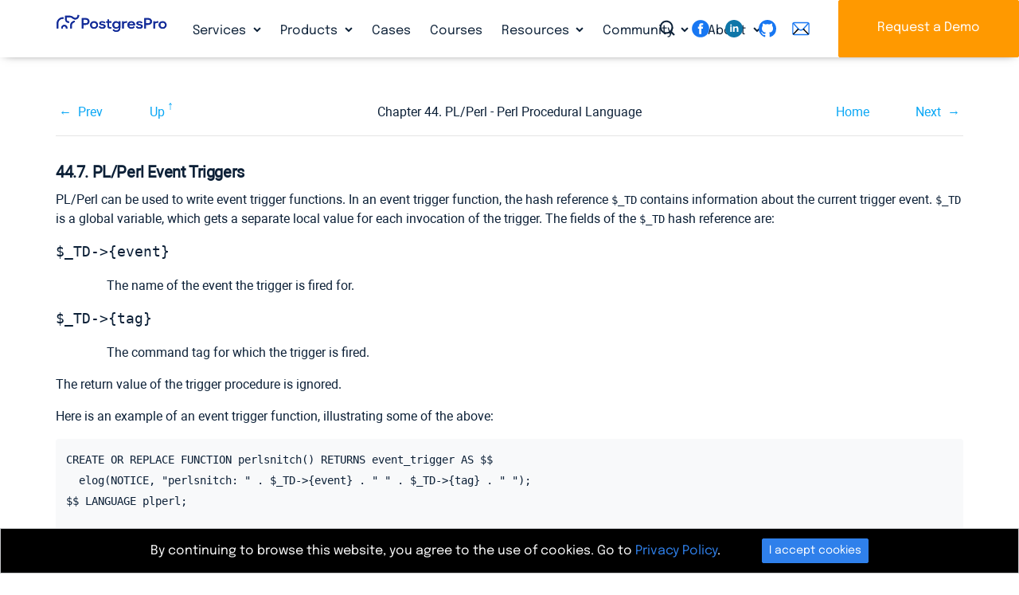

--- FILE ---
content_type: text/html; charset=utf-8
request_url: https://postgrespro.com/docs/enterprise/10/plperl-event-triggers
body_size: 14647
content:


<!DOCTYPE html>
	

<!--rr -->

<html lang="en">
<head>
    <title>Postgres Pro Enterprise : Documentation: 10: 44.7. PL/Perl Event Triggers : Postgres Professional</title>
	
    <meta charset="UTF-8">
    <meta http-equiv="X-UA-Compatible" content="IE=edge">
    <meta name="viewport" content="width=device-width, initial-scale=1">
    <meta name="msapplication-TileColor" content="#2d89ef">
    <meta name="msapplication-TileImage" content="/img/mstile-144x144.png">
    <meta name="theme-color" content="#ffffff">
	<meta name="p:domain_verify" content="26bcf8b79467031bea9a8631dd6f0b11"/>
	<meta name="google-site-verification" content="Vy_P_vr-Jp6rfy_wQpPSplaU1p3wfEPSwtHOQBFZU7Q" />
    <meta name="csrf-token" content="">

	<meta property="og:url"             content="https://postgrespro.com/docs/enterprise/10/plperl-event-triggers" >
	<meta property="fb:app_id"          content="546521955527856" >
	<meta property="og:type"            content="website" >
	<meta property="og:title"       content="Postgres Pro Enterprise : Documentation: 10: 44.7. PL/Perl Event Triggers" >
	<meta property="og:image"       content="https://postgrespro.com/img/logo2.png" >
	
	
	<link rel="alternate" type="application/rss+xml" title="RSS" href="https://postgrespro.com/rss">
<!-- link rel="apple-touch-icon" sizes="57x57" href="/img/apple-touch-icon-57x57.png">
    <link rel="apple-touch-icon" sizes="60x60" href="/img/apple-touch-icon-60x60.png">
    <link rel="apple-touch-icon" sizes="72x72" href="/img/apple-touch-icon-72x72.png">
    <link rel="apple-touch-icon" sizes="76x76" href="/img/apple-touch-icon-76x76.png">
    <link rel="apple-touch-icon" sizes="114x114" href="/img/apple-touch-icon-114x114.png">
    <link rel="apple-touch-icon" sizes="120x120" href="/img/apple-touch-icon-120x120.png">
    <link rel="apple-touch-icon" sizes="144x144" href="/img/apple-touch-icon-144x144.png">
    <link rel="apple-touch-icon" sizes="152x152" href="/img/apple-touch-icon-152x152.png">
    <link rel="apple-touch-icon" sizes="180x180" href="/img/apple-touch-icon-180x180.png">
    <link rel="icon" type="image/png" href="/img/favicon-32x32.png" sizes="32x32">
    <link rel="icon" type="image/png" href="/img/android-chrome-192x192.png" sizes="192x192">
    <link rel="icon" type="image/png" href="/img/favicon-96x96.png" sizes="96x96">
    <link rel="icon" type="image/png" href="/img/favicon-16x16.png" sizes="16x16">
    <link rel="manifest"  href="/img/manifest.json">
    <link rel="mask-icon" href="/img/safari-pinned-tab.svg" color="#5bbad5" -->
    <link rel="shortcut icon" href="/img/favicon.ico">


	<link rel="stylesheet" href="/j/css/all.css?en">
	<script src="/j/js/all.js?en"></script>

	





	

<link rel="canonical"  href="https://postgrespro.com/docs/enterprise/current/plperl-event-triggers" >

<link rel="stylesheet" href="/j/css/docs.css">
<style>

.doc-list h3 {
	margin-bottom: 25px;
}

.doc-nav-versions li > a.disabled { 
	pointer-events: none;
	color: #525f62;
	text-decoration: none;
}
.doc-list { list-style: none; color: #343a3d; }
.doc-list ul { margin: 2px 0 2px -26px }
.doc-list li { display: inline; padding-right: 4px; }
.doc-list li.separator { padding-right: 10px; }
.doc-list a.disabled {
	color: #343a3d;
	pointer-events: none;
}
.doc-list a::before {
	position:relative; 
	left: -2px; 
	top: 2px; 
} 

.menu-docs a.disabled {
	pointer-events: none;
}

#dropdown-versions {
	background: var(--clr-secondary-blue);
	padding-left: 1em;
	padding-right: 1em;
}
#dropdown-versions a.disabled {
	color: gray;
}

nav.menu-docs .btn-group {
	vertical-align: inherit;
	
}
</style>

	
	<script type="text/javascript">
		var LANG = 'en';
	</script>
	

</head>
<body>


	
	
		<div id="fb-root"></div>
		<script>(function(d, s, id) {
		  var js, fjs = d.getElementsByTagName(s)[0];
		  if (d.getElementById(id)) return;
		  js = d.createElement(s); js.id = id;
		  js.src = "//connect.facebook.net/en_US/sdk.js#xfbml=1&version=v2.7";
		  fjs.parentNode.insertBefore(js, fjs);
		}(document, 'script', 'facebook-jssdk'));</script>
		
		<script>(function(d, s, id) {
		  var js, fjs = d.getElementsByTagName(s)[0];
		  if (d.getElementById(id)) return;
		  js = d.createElement(s); js.id = id;
		  js.src = "//connect.facebook.net/en_US/sdk.js#xfbml=1&version=v2.5&appId=860619283960577";
		  fjs.parentNode.insertBefore(js, fjs);
		}(document, 'script', 'facebook-jssdk'));
		</script>
		<script src="https://apis.google.com/js/platform.js" async defer>
		  {lang: 'en'}
		</script>
		

	
	

	
	
<header>
	
	
	

	<div class="nav-column-wrapper collapse navbar-collapse" id="navbar-menu-md" >
	<nav class="nav nav-column " >
		
		<div class="menu-block">
				<h5>Services</h5>				
				<ul>
				
					<li><a href="/services/support" class="nav-link 
						">24×7×365 Technical Support</a>
				
					<li><a href="/services/migration" class="nav-link 
						">Migration to PostgreSQL</a>
				
					<li><a href="/services/HA_deployments" class="nav-link 
						">High Availability Deployment</a>
				
					<li><a href="/services/audit" class="nav-link 
						">Database Audit</a>
				
					<li><a href="/services/remote_dba" class="nav-link 
						">Remote DBA for PostgreSQL</a>
				
				</ul>
		</div>
		
		<div class="menu-block">
				<h5>Products</h5>				
				<ul>
				
					<li><a href="/products/postgrespro/enterprise" class="nav-link 
						">Postgres Pro Enterprise</a>
				
					<li><a href="/products/postgrespro/standard" class="nav-link 
						">Postgres Pro Standard</a>
				
					<li><a href="/products/postgrespro/clouds" class="nav-link 
						">Cloud Solutions</a>
				
					<li><a href="/products/extensions" class="nav-link 
						">Postgres Extensions</a>
				
				</ul>
		</div>
		
		<div class="menu-block">
				<h5>Cases</h5>				
				<ul>
				
				</ul>
		</div>
		
		<div class="menu-block">
				<h5>Courses</h5>				
				<ul>
				
				</ul>
		</div>
		
		<div class="menu-block">
				<h5>Resources</h5>				
				<ul>
				
					<li><a href="/blog" class="nav-link 
						">Blog</a>
				
					<li><a href="/docs" class="nav-link 
						">Documentation</a>
				
					<li><a href="/webinars" class="nav-link 
						">Webinars</a>
				
					<li><a href="/videos" class="nav-link 
						">Videos</a>
				
					<li><a href="/presentations" class="nav-link 
						">Presentations</a>
				
				</ul>
		</div>
		
		<div class="menu-block">
				<h5>Community</h5>				
				<ul>
				
					<li><a href="/events" class="nav-link 
						">Events</a>
				
					<li><a href="/community/books" class="nav-link 
						">Books</a>
				
					<li><a href="/community/demodb" class="nav-link 
						">Demo Database</a>
				
					<li><a href="/list" class="nav-link 
						">Mailing List Archives</a>
				
				</ul>
		</div>
		
		<div class="menu-block">
				<h5>About</h5>				
				<ul>
				
					<li><a href="/about/team" class="nav-link 
						">Leadership team</a>
				
					<li><a href="/about/partners" class="nav-link 
						">Partners</a>
				
					<li><a href="/about/customers" class="nav-link 
						">Customers</a>
				
					<li><a href="/about/news" class="nav-link 
						">In the News</a>
				
					<li><a href="/about/pressreleases" class="nav-link 
						">Press Releases</a>
				
					<li><a href="/about/press" class="nav-link 
						">Press Info</a>
				
				</ul>
		</div>
		
	</nav>
	<div class="nav-column-footer">
		<hr>
		<a class="icon-search" id="search-toggler"  data-toggle="modal" data-target="#searching"></a>
		<div class="text-right float-right">
		 
	<div class="sociallinks" >
		<a href="https://www.facebook.com/PostgresProEurope" target="_blank"> 
			<svg class="sociallinks-item" version="1.1" xmlns="http://www.w3.org/2000/svg" xmlns:xlink="http://www.w3.org/1999/xlink" x="0px" y="0px" viewBox="0 0 48 48" enable-background="new 0 0 48 48" xml:space="preserve"><desc>Facebook</desc><path style="fill:#000;" d="M47.761,24c0,13.121-10.638,23.76-23.758,23.76C10.877,47.76,0.239,37.121,0.239,24c0-13.124,10.638-23.76,23.764-23.76C37.123,0.24,47.761,10.876,47.761,24 M20.033,38.85H26.2V24.01h4.163l0.539-5.242H26.2v-3.083c0-1.156,0.769-1.427,1.308-1.427h3.318V9.168L26.258,9.15c-5.072,0-6.225,3.796-6.225,6.224v3.394H17.1v5.242h2.933V38.85z"></path></svg></a>
		<!-- a href="https://twitter.com/PostgresPro" target="_blank"> 
			<svg class="sociallinks-item" version="1.1" xmlns="http://www.w3.org/2000/svg" xmlns:xlink="http://www.w3.org/1999/xlink" x="0px" y="0px" viewBox="0 0 48 48" enable-background="new 0 0 48 48" xml:space="preserve"><desc>Twitter</desc><path style="fill:#ffffff;" d="M47.762,24c0,13.121-10.639,23.76-23.761,23.76S0.24,37.121,0.24,24c0-13.124,10.639-23.76,23.761-23.76 S47.762,10.876,47.762,24 M38.031,12.375c-1.177,0.7-2.481,1.208-3.87,1.481c-1.11-1.186-2.694-1.926-4.455-1.926 c-3.364,0-6.093,2.729-6.093,6.095c0,0.478,0.054,0.941,0.156,1.388c-5.063-0.255-9.554-2.68-12.559-6.367 c-0.524,0.898-0.825,1.947-0.825,3.064c0,2.113,1.076,3.978,2.711,5.07c-0.998-0.031-1.939-0.306-2.761-0.762v0.077 c0,2.951,2.1,5.414,4.889,5.975c-0.512,0.14-1.05,0.215-1.606,0.215c-0.393,0-0.775-0.039-1.146-0.109 c0.777,2.42,3.026,4.182,5.692,4.232c-2.086,1.634-4.712,2.607-7.567,2.607c-0.492,0-0.977-0.027-1.453-0.084 c2.696,1.729,5.899,2.736,9.34,2.736c11.209,0,17.337-9.283,17.337-17.337c0-0.263-0.004-0.527-0.017-0.789 c1.19-0.858,2.224-1.932,3.039-3.152c-1.091,0.485-2.266,0.811-3.498,0.958C36.609,14.994,37.576,13.8,38.031,12.375"></path></svg></a --> 
		<a href="https://www.linkedin.com/company/postgres-professional/" target="_blank"> 
			<img class="sociallinks-item" version="1.1" src="/img/logo/sociallinks/linkedin.svg" /></a>
		<a href="https://github.com/postgrespro" target="_blank"> 
			<svg class="sociallinks-item octicon octicon-mark-github" aria-hidden="true" viewBox="0 0 16 16" version="1.1" width="32" data-view-component="true">
			    <path fill-rule="evenodd" d="M8 0C3.58 0 0 3.58 0 8c0 3.54 2.29 6.53 5.47 7.59.4.07.55-.17.55-.38 0-.19-.01-.82-.01-1.49-2.01.37-2.53-.49-2.69-.94-.09-.23-.48-.94-.82-1.13-.28-.15-.68-.52-.01-.53.63-.01 1.08.58 1.23.82.72 1.21 1.87.87 2.33.66.07-.52.28-.87.51-1.07-1.78-.2-3.64-.89-3.64-3.95 0-.87.31-1.59.82-2.15-.08-.2-.36-1.02.08-2.12 0 0 .67-.21 2.2.82.64-.18 1.32-.27 2-.27.68 0 1.36.09 2 .27 1.53-1.04 2.2-.82 2.2-.82.44 1.1.16 1.92.08 2.12.51.56.82 1.27.82 2.15 0 3.07-1.87 3.75-3.65 3.95.29.25.54.73.54 1.48 0 1.07-.01 1.93-.01 2.2 0 .21.15.46.55.38A8.013 8.013 0 0016 8c0-4.42-3.58-8-8-8z"></path>
			</svg>
		</a>
		<a href="mailto:info@postgrespro.com"> 
			<svg class="sociallinks-item"  xmlns="http://www.w3.org/2000/svg" xmlns:xlink="http://www.w3.org/1999/xlink" version="1.1" width="256" viewBox="0 0 256 256" xml:space="preserve">
			<g transform="translate(128 128) scale(0.72 0.72)" style="">
				<g style="stroke: none; stroke-width: 0; stroke-dasharray: none; stroke-linecap: butt; stroke-linejoin: miter; stroke-miterlimit: 10; fill: none; fill-rule: nonzero; opacity: 1;" transform="translate(-175.05 -175.05000000000004) scale(3.89 3.89)">
				<path d="M 80.89 78.772 H 9.11 c -5.023 0 -9.11 -4.087 -9.11 -9.11 V 20.338 c 0 -5.023 4.087 -9.11 9.11 -9.11 h 71.78 c 5.023 0 9.11 4.087 9.11 9.11 v 49.324 C 90 74.686 85.913 78.772 80.89 78.772 z M 9.11 17.228 c -1.715 0 -3.11 1.396 -3.11 3.11 v 49.324 c 0 1.715 1.395 3.11 3.11 3.11 h 71.78 c 1.715 0 3.11 -1.396 3.11 -3.11 V 20.338 c 0 -1.715 -1.396 -3.11 -3.11 -3.11 H 9.11 z" style="stroke: none; stroke-width: 1; stroke-dasharray: none; stroke-linecap: butt; stroke-linejoin: miter; stroke-miterlimit: 10; fill: rgb(0,0,0); fill-rule: nonzero; opacity: 1;" transform=" matrix(1 0 0 1 0 0) " stroke-linecap="round"/>
				<path d="M 45 55.427 c -5.408 0 -10.599 -2.292 -14.242 -6.288 L 2.493 18.125 l 4.435 -4.042 l 28.265 31.013 c 2.545 2.792 6.028 4.331 9.807 4.331 c 3.779 0 7.262 -1.538 9.808 -4.331 l 28.266 -31.013 l 4.434 4.042 L 59.241 49.138 C 55.599 53.135 50.408 55.427 45 55.427 z" style="stroke: none; stroke-width: 1; stroke-dasharray: none; stroke-linecap: butt; stroke-linejoin: miter; stroke-miterlimit: 10; fill: rgb(0,0,0); fill-rule: nonzero; opacity: 1;" transform=" matrix(1 0 0 1 0 0) " stroke-linecap="round"/>
				<rect x="-0.96" y="57.16" rx="0" ry="0" width="38.98" height="6" style="stroke: none; stroke-width: 1; stroke-dasharray: none; stroke-linecap: butt; stroke-linejoin: miter; stroke-miterlimit: 10; fill: rgb(0,0,0); fill-rule: nonzero; opacity: 1;" transform=" matrix(0.7053 -0.7089 0.7089 0.7053 -37.1881 30.8639) "/>
				<rect x="68.47" y="40.67" rx="0" ry="0" width="6" height="38.98" style="stroke: none; stroke-width: 1; stroke-dasharray: none; stroke-linecap: butt; stroke-linejoin: miter; stroke-miterlimit: 10; fill: rgb(0,0,0); fill-rule: nonzero; opacity: 1;" transform=" matrix(0.709 -0.7053 0.7053 0.709 -21.628 67.9146) "/>
			</g>
			</g>
			</svg>
		</a>
	</div>

	</div>
	</div>
	</div>
	

	

	<div style="width: 100%" class="navbar-background">
	<div class="container-fluid">
		<div class="navbar navbar-expand-lg container py-0">
			<a class="navbar-brand" href="/">
				<img src="/img/PostgresPro_logo.svg" alt="Postgres Pro" title="Postgres Pro" width=140 class="img_logo">
			</a>
	
			<nav class="collapse navbar-collapse navbarNavDropdown" id="navbarNavDropdown" >			
				<ul class="nav navbar-nav">
					
						<li class="nav-item dropdown ">
							<a class="nav-link icon-down-open " 
								href="/services" id="" data-toggle="" aria-haspopup="false" aria-expanded="true" >Services
							</a>				
							
								<div class="dropdown-menu" aria-labelledby="navbarDropdownMenuLink">
								
									<a href="/services/support" class="dropdown-item
										">24×7×365 Technical Support</a>
								
									<a href="/services/migration" class="dropdown-item
										">Migration to PostgreSQL</a>
								
									<a href="/services/HA_deployments" class="dropdown-item
										">High Availability Deployment</a>
								
									<a href="/services/audit" class="dropdown-item
										">Database Audit</a>
								
									<a href="/services/remote_dba" class="dropdown-item
										">Remote DBA for PostgreSQL</a>
								
								</div>
							
						</li>
					
						<li class="nav-item dropdown ">
							<a class="nav-link icon-down-open " 
								href="/products" id="" data-toggle="" aria-haspopup="false" aria-expanded="true" >Products
							</a>				
							
								<div class="dropdown-menu" aria-labelledby="navbarDropdownMenuLink">
								
									<a href="/products/postgrespro/enterprise" class="dropdown-item
										">Postgres Pro Enterprise</a>
								
									<a href="/products/postgrespro/standard" class="dropdown-item
										">Postgres Pro Standard</a>
								
									<a href="/products/postgrespro/clouds" class="dropdown-item
										">Cloud Solutions</a>
								
									<a href="/products/extensions" class="dropdown-item
										">Postgres Extensions</a>
								
								</div>
							
						</li>
					
						<li class="nav-item  ">
							<a class="nav-link  " 
								href="/cases" id="" data-toggle="" aria-haspopup="false" aria-expanded="true" >Cases
							</a>				
							
						</li>
					
						<li class="nav-item  ">
							<a class="nav-link  " 
								href="/community/courses" id="" data-toggle="" aria-haspopup="false" aria-expanded="true" >Courses
							</a>				
							
						</li>
					
						<li class="nav-item dropdown ">
							<a class="nav-link icon-down-open " 
								href="/resources" id="" data-toggle="" aria-haspopup="false" aria-expanded="true" >Resources
							</a>				
							
								<div class="dropdown-menu" aria-labelledby="navbarDropdownMenuLink">
								
									<a href="/blog" class="dropdown-item
										">Blog</a>
								
									<a href="/docs" class="dropdown-item
										">Documentation</a>
								
									<a href="/webinars" class="dropdown-item
										">Webinars</a>
								
									<a href="/videos" class="dropdown-item
										">Videos</a>
								
									<a href="/presentations" class="dropdown-item
										">Presentations</a>
								
								</div>
							
						</li>
					
						<li class="nav-item dropdown ">
							<a class="nav-link icon-down-open " 
								href="/community" id="" data-toggle="" aria-haspopup="false" aria-expanded="true" >Community
							</a>				
							
								<div class="dropdown-menu" aria-labelledby="navbarDropdownMenuLink">
								
									<a href="/events" class="dropdown-item
										">Events</a>
								
									<a href="/community/books" class="dropdown-item
										">Books</a>
								
									<a href="/community/demodb" class="dropdown-item
										">Demo Database</a>
								
									<a href="/list" class="dropdown-item
										">Mailing List Archives</a>
								
								</div>
							
						</li>
					
						<li class="nav-item dropdown ">
							<a class="nav-link icon-down-open " 
								href="/about" id="" data-toggle="" aria-haspopup="false" aria-expanded="true" >About
							</a>				
							
								<div class="dropdown-menu" aria-labelledby="navbarDropdownMenuLink">
								
									<a href="/about/team" class="dropdown-item
										">Leadership team</a>
								
									<a href="/about/partners" class="dropdown-item
										">Partners</a>
								
									<a href="/about/customers" class="dropdown-item
										">Customers</a>
								
									<a href="/about/news" class="dropdown-item
										">In the News</a>
								
									<a href="/about/pressreleases" class="dropdown-item
										">Press Releases</a>
								
									<a href="/about/press" class="dropdown-item
										">Press Info</a>
								
								</div>
							
						</li>
					
				</ul>
			</nav>
		</div>
	</div>
	</div>

	

	


	<div style="position: fixed;top: 0;right: 0;z-index: 11; height: 72px;">
		<div class=" d-none d-lg-inline">
			<a class="icon-search d-none d-lg-inline" id="search-toggler"  data-toggle="modal" data-target="#searching" ></a>
			<div class="d-none d-xl-inline">
			 
	<div class="sociallinks" >
		<a href="https://www.facebook.com/PostgresProEurope" target="_blank"> 
			<svg class="sociallinks-item" version="1.1" xmlns="http://www.w3.org/2000/svg" xmlns:xlink="http://www.w3.org/1999/xlink" x="0px" y="0px" viewBox="0 0 48 48" enable-background="new 0 0 48 48" xml:space="preserve"><desc>Facebook</desc><path style="fill:#000;" d="M47.761,24c0,13.121-10.638,23.76-23.758,23.76C10.877,47.76,0.239,37.121,0.239,24c0-13.124,10.638-23.76,23.764-23.76C37.123,0.24,47.761,10.876,47.761,24 M20.033,38.85H26.2V24.01h4.163l0.539-5.242H26.2v-3.083c0-1.156,0.769-1.427,1.308-1.427h3.318V9.168L26.258,9.15c-5.072,0-6.225,3.796-6.225,6.224v3.394H17.1v5.242h2.933V38.85z"></path></svg></a>
		<!-- a href="https://twitter.com/PostgresPro" target="_blank"> 
			<svg class="sociallinks-item" version="1.1" xmlns="http://www.w3.org/2000/svg" xmlns:xlink="http://www.w3.org/1999/xlink" x="0px" y="0px" viewBox="0 0 48 48" enable-background="new 0 0 48 48" xml:space="preserve"><desc>Twitter</desc><path style="fill:#ffffff;" d="M47.762,24c0,13.121-10.639,23.76-23.761,23.76S0.24,37.121,0.24,24c0-13.124,10.639-23.76,23.761-23.76 S47.762,10.876,47.762,24 M38.031,12.375c-1.177,0.7-2.481,1.208-3.87,1.481c-1.11-1.186-2.694-1.926-4.455-1.926 c-3.364,0-6.093,2.729-6.093,6.095c0,0.478,0.054,0.941,0.156,1.388c-5.063-0.255-9.554-2.68-12.559-6.367 c-0.524,0.898-0.825,1.947-0.825,3.064c0,2.113,1.076,3.978,2.711,5.07c-0.998-0.031-1.939-0.306-2.761-0.762v0.077 c0,2.951,2.1,5.414,4.889,5.975c-0.512,0.14-1.05,0.215-1.606,0.215c-0.393,0-0.775-0.039-1.146-0.109 c0.777,2.42,3.026,4.182,5.692,4.232c-2.086,1.634-4.712,2.607-7.567,2.607c-0.492,0-0.977-0.027-1.453-0.084 c2.696,1.729,5.899,2.736,9.34,2.736c11.209,0,17.337-9.283,17.337-17.337c0-0.263-0.004-0.527-0.017-0.789 c1.19-0.858,2.224-1.932,3.039-3.152c-1.091,0.485-2.266,0.811-3.498,0.958C36.609,14.994,37.576,13.8,38.031,12.375"></path></svg></a --> 
		<a href="https://www.linkedin.com/company/postgres-professional/" target="_blank"> 
			<img class="sociallinks-item" version="1.1" src="/img/logo/sociallinks/linkedin.svg" /></a>
		<a href="https://github.com/postgrespro" target="_blank"> 
			<svg class="sociallinks-item octicon octicon-mark-github" aria-hidden="true" viewBox="0 0 16 16" version="1.1" width="32" data-view-component="true">
			    <path fill-rule="evenodd" d="M8 0C3.58 0 0 3.58 0 8c0 3.54 2.29 6.53 5.47 7.59.4.07.55-.17.55-.38 0-.19-.01-.82-.01-1.49-2.01.37-2.53-.49-2.69-.94-.09-.23-.48-.94-.82-1.13-.28-.15-.68-.52-.01-.53.63-.01 1.08.58 1.23.82.72 1.21 1.87.87 2.33.66.07-.52.28-.87.51-1.07-1.78-.2-3.64-.89-3.64-3.95 0-.87.31-1.59.82-2.15-.08-.2-.36-1.02.08-2.12 0 0 .67-.21 2.2.82.64-.18 1.32-.27 2-.27.68 0 1.36.09 2 .27 1.53-1.04 2.2-.82 2.2-.82.44 1.1.16 1.92.08 2.12.51.56.82 1.27.82 2.15 0 3.07-1.87 3.75-3.65 3.95.29.25.54.73.54 1.48 0 1.07-.01 1.93-.01 2.2 0 .21.15.46.55.38A8.013 8.013 0 0016 8c0-4.42-3.58-8-8-8z"></path>
			</svg>
		</a>
		<a href="mailto:info@postgrespro.com"> 
			<svg class="sociallinks-item"  xmlns="http://www.w3.org/2000/svg" xmlns:xlink="http://www.w3.org/1999/xlink" version="1.1" width="256" viewBox="0 0 256 256" xml:space="preserve">
			<g transform="translate(128 128) scale(0.72 0.72)" style="">
				<g style="stroke: none; stroke-width: 0; stroke-dasharray: none; stroke-linecap: butt; stroke-linejoin: miter; stroke-miterlimit: 10; fill: none; fill-rule: nonzero; opacity: 1;" transform="translate(-175.05 -175.05000000000004) scale(3.89 3.89)">
				<path d="M 80.89 78.772 H 9.11 c -5.023 0 -9.11 -4.087 -9.11 -9.11 V 20.338 c 0 -5.023 4.087 -9.11 9.11 -9.11 h 71.78 c 5.023 0 9.11 4.087 9.11 9.11 v 49.324 C 90 74.686 85.913 78.772 80.89 78.772 z M 9.11 17.228 c -1.715 0 -3.11 1.396 -3.11 3.11 v 49.324 c 0 1.715 1.395 3.11 3.11 3.11 h 71.78 c 1.715 0 3.11 -1.396 3.11 -3.11 V 20.338 c 0 -1.715 -1.396 -3.11 -3.11 -3.11 H 9.11 z" style="stroke: none; stroke-width: 1; stroke-dasharray: none; stroke-linecap: butt; stroke-linejoin: miter; stroke-miterlimit: 10; fill: rgb(0,0,0); fill-rule: nonzero; opacity: 1;" transform=" matrix(1 0 0 1 0 0) " stroke-linecap="round"/>
				<path d="M 45 55.427 c -5.408 0 -10.599 -2.292 -14.242 -6.288 L 2.493 18.125 l 4.435 -4.042 l 28.265 31.013 c 2.545 2.792 6.028 4.331 9.807 4.331 c 3.779 0 7.262 -1.538 9.808 -4.331 l 28.266 -31.013 l 4.434 4.042 L 59.241 49.138 C 55.599 53.135 50.408 55.427 45 55.427 z" style="stroke: none; stroke-width: 1; stroke-dasharray: none; stroke-linecap: butt; stroke-linejoin: miter; stroke-miterlimit: 10; fill: rgb(0,0,0); fill-rule: nonzero; opacity: 1;" transform=" matrix(1 0 0 1 0 0) " stroke-linecap="round"/>
				<rect x="-0.96" y="57.16" rx="0" ry="0" width="38.98" height="6" style="stroke: none; stroke-width: 1; stroke-dasharray: none; stroke-linecap: butt; stroke-linejoin: miter; stroke-miterlimit: 10; fill: rgb(0,0,0); fill-rule: nonzero; opacity: 1;" transform=" matrix(0.7053 -0.7089 0.7089 0.7053 -37.1881 30.8639) "/>
				<rect x="68.47" y="40.67" rx="0" ry="0" width="6" height="38.98" style="stroke: none; stroke-width: 1; stroke-dasharray: none; stroke-linecap: butt; stroke-linejoin: miter; stroke-miterlimit: 10; fill: rgb(0,0,0); fill-rule: nonzero; opacity: 1;" transform=" matrix(0.709 -0.7053 0.7053 0.709 -21.628 67.9146) "/>
			</g>
			</g>
			</svg>
		</a>
	</div>

			</div>
			<a class="btn btn-secondary d-none d-lg-inline" id="btn-download" href="/#order" title="Request a Demo">Request a Demo</a>
		</div>
		<div class=" d-lg-none navbar-light" style="display: flex;align-items: center;height: 100%;">
			<button class="navbar-toggler btn-humburger" type="button" data-toggle="collapse" data-target="#navbar-menu-md"
			    aria-controls="navbar-menu-md" aria-expanded="false" aria-label="Toggle navigation"><span class="navbar-toggler-icon"></span></button>
		</div>
	</div>
</header>

	    
    <main name="main">
    <div class="main" name="main">
		

<script>
$(function() {
	if ("" != "")
		toggleLang('', 'enterprise', '10', 'plperl-event-triggers');
})
</script>

<section class="container-fluid">
<div class="container wide">
<div class="docs " id="docContent-wrapper-ppg">
    <div class="" id="divDocRu">
    	
			<div><div class="navheader" xmlns="http://www.w3.org/TR/xhtml1/transitional"><table summary="Navigation header" width="100%"><tr><th align="center" colspan="5">44.7. PL/Perl Event Triggers</th></tr><tr><td align="left" width="10%"><a accesskey="p" href="/docs/enterprise/10/plperl-triggers.html" title="44.6. PL/Perl Triggers">Prev</a> </td><td align="left" width="10%"><a accesskey="u" href="/docs/enterprise/10/plperl.html" title="Chapter 44. PL/Perl - Perl Procedural Language">Up</a></td><th align="center" width="60%">Chapter 44. PL/Perl - Perl Procedural Language</th><td align="right" width="10%"><a accesskey="h" href="/docs/enterprise/10/index.html" title="Postgres Pro Enterprise 10.23.2 Documentation">Home</a></td><td align="right" width="10%"> <a accesskey="n" href="/docs/enterprise/10/plperl-under-the-hood.html" title="44.8. PL/Perl Under the Hood">Next</a></td></tr></table><hr /></div><div class="sect1" id="PLPERL-EVENT-TRIGGERS"><div class="titlepage"><div><div><h2 class="title" style="clear: both">44.7. PL/Perl Event Triggers</h2></div></div></div><p> PL/Perl can be used to write event trigger functions. In an event trigger function, the hash reference <code class="varname">$_TD</code> contains information about the current trigger event. <code class="varname">$_TD</code> is a global variable, which gets a separate local value for each invocation of the trigger. The fields of the <code class="varname">$_TD</code> hash reference are: <div class="variablelist"><dl class="variablelist"><dt><span class="term"><code class="literal">$_TD-&gt;{event}</code></span><dd><p> The name of the event the trigger is fired for. <dt><span class="term"><code class="literal">$_TD-&gt;{tag}</code></span><dd><p> The command tag for which the trigger is fired. </dl></div><p><p> The return value of the trigger procedure is ignored. <p> Here is an example of an event trigger function, illustrating some of the above: <pre class="programlisting">
CREATE OR REPLACE FUNCTION perlsnitch() RETURNS event_trigger AS $$
  elog(NOTICE, "perlsnitch: " . $_TD-&gt;{event} . " " . $_TD-&gt;{tag} . " ");
$$ LANGUAGE plperl;

CREATE EVENT TRIGGER perl_a_snitch
    ON ddl_command_start
    EXECUTE PROCEDURE perlsnitch();
</pre><p></div><div class="navfooter" xmlns="http://www.w3.org/TR/xhtml1/transitional"><hr /><table summary="Navigation footer" width="100%"><tr><td align="left" width="40%"><a accesskey="p" href="/docs/enterprise/10/plperl-triggers.html" title="44.6. PL/Perl Triggers">Prev</a> </td><td align="center" width="20%"><a accesskey="u" href="/docs/enterprise/10/plperl.html" title="Chapter 44. PL/Perl - Perl Procedural Language">Up</a></td><td align="right" width="40%"> <a accesskey="n" href="/docs/enterprise/10/plperl-under-the-hood.html" title="44.8. PL/Perl Under the Hood">Next</a></td></tr><tr><td align="left" valign="top" width="40%">44.6. PL/Perl Triggers </td><td align="center" width="20%"><a accesskey="h" href="/docs/enterprise/10/index.html" title="Postgres Pro Enterprise 10.23.2 Documentation">Home</a></td><td align="right" valign="top" width="40%"> 44.8. PL/Perl Under the Hood</td></tr></table></div></div>
		
    </div>
    <div class="col-md-12 d-none" id="divDocEn"></div>
</div>
</div>
</section>



	<sectio class="container-fluid">
	<div class="container py-0">
		
			<a href="https://repo.postgrespro.ru/doc/pgproee/10.23.2/en/postgres.epub" class="epub down-after pr-5" title="epub" style="text-transform: uppercase;">epub</a>
		
			<a href="https://repo.postgrespro.ru/doc/pgproee/10.23.2/en/postgres-A4-fop.pdf" class="pdf down-after pr-5" title="pdf" style="text-transform: uppercase;">pdf</a>
		
	</div>
	</section>



<nav class="container-fluid">
<div class="container ">
	<div class="block block-secondary">
		<h4>This page in other versions:</h4>
		<div class="btn-group" role="group" aria-label="Versions">
			
			
			  <div class="btn-group" role="group">
			    <button id="btnGroupDrop0" type="button" class="btn btn-outline-primary dropdown-toggle active" data-toggle="dropdown" aria-haspopup="true" aria-expanded="false">
			      Postgres Pro Enterprise 10
			    </button>
			    <div class="dropdown-menu" id="dropdown-versions" aria-labelledby="btnGroupDrop0" style=" white-space: nowrap;">
			    	
						<a href="/docs/enterprise/18/plperl-event-triggers" >
							Postgres Pro Enterprise 18<br>										
						</a>	    	
			    	
						<a href="/docs/enterprise/17/plperl-event-triggers" >
							Postgres Pro Enterprise 17<br>										
						</a>	    	
			    	
						<a href="/docs/enterprise/16/plperl-event-triggers" >
							Postgres Pro Enterprise 16<br>										
						</a>	    	
			    	
						<a href="/docs/enterprise/15/plperl-event-triggers" >
							Postgres Pro Enterprise 15<br>										
						</a>	    	
			    	
						<a href="/docs/enterprise/14/plperl-event-triggers" >
							Postgres Pro Enterprise 14<br>										
						</a>	    	
			    	
						<a href="/docs/enterprise/13/plperl-event-triggers" >
							Postgres Pro Enterprise 13<br>										
						</a>	    	
			    	
						<a href="/docs/enterprise/12/plperl-event-triggers" >
							Postgres Pro Enterprise 12<br>										
						</a>	    	
			    	
						<a href="/docs/enterprise/11/plperl-event-triggers" >
							Postgres Pro Enterprise 11<br>										
						</a>	    	
			    	
						<a href="/docs/enterprise/10/plperl-event-triggers" class='disabled'>
							Postgres Pro Enterprise 10<br>										
						</a>	    	
			    	
						<a href="/docs/enterprise/9.6/plperl-event-triggers" >
							Postgres Pro Enterprise 9.6<br>										
						</a>	    	
			    	
			    </div>
			  </div>
			
			
			
			  <div class="btn-group" role="group">
			    <button id="btnGroupDrop1" type="button" class="btn btn-outline-primary dropdown-toggle " data-toggle="dropdown" aria-haspopup="true" aria-expanded="false">
			      Postgres Pro Standard 
			    </button>
			    <div class="dropdown-menu" id="dropdown-versions" aria-labelledby="btnGroupDrop1" style=" white-space: nowrap;">
			    	
						<a href="/docs/postgrespro/18/plperl-event-triggers" >
							Postgres Pro Standard 18<br>										
						</a>	    	
			    	
						<a href="/docs/postgrespro/17/plperl-event-triggers" >
							Postgres Pro Standard 17<br>										
						</a>	    	
			    	
						<a href="/docs/postgrespro/16/plperl-event-triggers" >
							Postgres Pro Standard 16<br>										
						</a>	    	
			    	
						<a href="/docs/postgrespro/15/plperl-event-triggers" >
							Postgres Pro Standard 15<br>										
						</a>	    	
			    	
						<a href="/docs/postgrespro/14/plperl-event-triggers" >
							Postgres Pro Standard 14<br>										
						</a>	    	
			    	
						<a href="/docs/postgrespro/13/plperl-event-triggers" >
							Postgres Pro Standard 13<br>										
						</a>	    	
			    	
						<a href="/docs/postgrespro/12/plperl-event-triggers" >
							Postgres Pro Standard 12<br>										
						</a>	    	
			    	
						<a href="/docs/postgrespro/11/plperl-event-triggers" >
							Postgres Pro Standard 11<br>										
						</a>	    	
			    	
						<a href="/docs/postgrespro/10/plperl-event-triggers" >
							Postgres Pro Standard 10<br>										
						</a>	    	
			    	
						<a href="/docs/postgrespro/9.6/plperl-event-triggers" >
							Postgres Pro Standard 9.6<br>										
						</a>	    	
			    	
						<a href="/docs/postgrespro/9.5/plperl-event-triggers" >
							Postgres Pro Standard 9.5<br>										
						</a>	    	
			    	
			    </div>
			  </div>
			
			
			
			  <div class="btn-group" role="group">
			    <button id="btnGroupDrop2" type="button" class="btn btn-outline-primary dropdown-toggle " data-toggle="dropdown" aria-haspopup="true" aria-expanded="false">
			      PostgreSQL 
			    </button>
			    <div class="dropdown-menu" id="dropdown-versions" aria-labelledby="btnGroupDrop2" style=" white-space: nowrap;">
			    	
						<a href="/docs/postgresql/18/plperl-event-triggers" >
							PostgreSQL 18<br>										
						</a>	    	
			    	
						<a href="/docs/postgresql/17/plperl-event-triggers" >
							PostgreSQL 17<br>										
						</a>	    	
			    	
						<a href="/docs/postgresql/16/plperl-event-triggers" >
							PostgreSQL 16<br>										
						</a>	    	
			    	
						<a href="/docs/postgresql/15/plperl-event-triggers" >
							PostgreSQL 15<br>										
						</a>	    	
			    	
						<a href="/docs/postgresql/14/plperl-event-triggers" >
							PostgreSQL 14<br>										
						</a>	    	
			    	
						<a href="/docs/postgresql/13/plperl-event-triggers" >
							PostgreSQL 13<br>										
						</a>	    	
			    	
						<a href="/docs/postgresql/12/plperl-event-triggers" >
							PostgreSQL 12<br>										
						</a>	    	
			    	
						<a href="/docs/postgresql/11/plperl-event-triggers" >
							PostgreSQL 11<br>										
						</a>	    	
			    	
						<a href="/docs/postgresql/10/plperl-event-triggers" >
							PostgreSQL 10<br>										
						</a>	    	
			    	
						<a href="/docs/postgresql/9.6/plperl-event-triggers" >
							PostgreSQL 9.6<br>										
						</a>	    	
			    	
						<a href="/docs/postgresql/9.5/plperl-event-triggers" >
							PostgreSQL 9.5<br>										
						</a>	    	
			    	
						<a href="/docs/postgresql/9.4/plperl-event-triggers" >
							PostgreSQL 9.4<br>										
						</a>	    	
			    	
			    </div>
			  </div>
			
			
		</div>
	</div>
</div>	
</nav>



				


	</div>
    </main>

	
<div class="modal fade" id="feedback" tabindex="-1" role="dialog" aria-hidden="true">
  <div class="modal-dialog" role="document">
    <div class="modal-content">
      <div class="modal-header">
        <h5 class="modal-title" >Есть&nbsp;вопросы? Напишите&nbsp;нам!</h5>
      </div>
      <div class="modal-body">
			<input type="text" id="feedback-email" name="email" placeholder='E-mail'
				required        msg-empty="Enter your e-mail"
				min-length="3"  msg-short="Too short e-mail"
				max-length="60" msg-long="Too long e-mail"
				regexp="\w+([\-+.']\w+)*@\w+([\-.]\w+)*\.\w+([\-.]\w+)*" 
				                msg-regexp="Incorrect email address"
			><div class="input-error"></div>
			
			<input type="text" id="feedback-name" name="name" placeholder="Имя" 
				required        msg-empty="Enter your name"
				min-length="3"  msg-short="Too short name"
				max-length="60" msg-long ="Too long name"
			><div class="input-error"></div>
			 
			<textarea id="feedback-message" name="message"  placeholder="Ваше сообщение" 
                required          msg-empty="Enter the message"
				max-length="6000" msg-long="Too long message"
				min-length="10"   msg-short="Too short message"
			></textarea>
			<div class="input-error"></div> 
      </div>
      <div class="modal-footer">
        <button type="button" class="btn btn-primary" style="width: 100%;" onClick="sendFeedback('feedback', 'message', '', '', 'production')">Send</button>
      </div>
        <p class="text-center" style="font-size: 14px;font-weight: 300;"><span class="dotted" onClick="loadAgreement();">Соглашаюсь с условиями обработки персональных данных</span></p>
    </div>
  </div>
</div>

<div class="modal" id="popup-subscribe" tabindex="-1" role="dialog" aria-hidden="true">
	<div class="modal-dialog modal-dialog-centered modal-md" role="document">
		<div class="modal-content">
			<div class="modal-header" style="display:block;">
		        <button type="button" class="close" data-dismiss="modal" aria-label="Close">
		          <span aria-hidden="true">&times;</span>
		        </button>
				<form  id="popup-mailform" onsubmit="sendFeedback('popup-mailform', 'message', '', '', ''); return false;">
					<input name="name"    type="text"  class="w-100" required placeholder="Your First and Last Name"/>
					<input name="company" type="text"  class="w-100" required placeholder="Company"/>
					<input name="email"   type="email" class="w-100" required placeholder="E-mail"/>
					<input name="message" type="text"  class="w-100" required placeholder="Message"/>
					
					<div class="small">
						<input id="confirm" name="confirm" type="checkbox" style="margin-bottom: 0;" required checked/>
						<label for="confirm" style="display: inline;">
							I confirm that I have read and accepted PostgresPro’s <a href="/privacy">Privacy Policy</a>.
						</label>
						<br><br>
						<input id="agree" name="agree" type="checkbox"   style="margin-bottom: 0;" required/>
						<label for="agree" style="display: inline;">
							I agree to get Postgres Pro discount offers and other marketing communications.
						</label>
					</div>
					<div style="text-align: center;margin-top: 1em;">
						<input type="submit" class="btn btn-primary" value="Send message">
					</div>
				</form>
			</div>
		</div>
	</div>
</div>

<div class="modal fade" id="popup-message" tabindex="-1" role="dialog" aria-hidden="true">
  <div class="modal-dialog modal-dialog-centered modal-sm" role="document">
    <div class="modal-content">
      <div class="modal-header">
        <h5 class="modal-title"></h5>
      </div>
      <div class="modal-body text-center" ></div>
      <div class="modal-footer"></div>
    </div>
  </div>
</div>

<div class="modal fade" id="popup-flash" tabindex="-1" role="dialog" aria-hidden="true"  style="cursor:wait;">
  <div class="modal-dialog modal-dialog-centered modal-sm" role="document">
    <div class="modal-content">
      <div class="modal-header">
        <h5 class="modal-title"></h5>
      </div>
      <div class="modal-body text-center"></div>
      <div class="modal-footer"></div>
    </div>
  </div>
</div>

<div class="modal fade" id="popup-window" tabindex="-1" role="dialog" aria-hidden="true">
  <div class="modal-dialog modal-dialog-centered modal-lg" role="document">
    <div class="modal-content">
		<div class="pop-up-close" onClick="closePopupWindow();">&#10006;</div>
      <div class="modal-header">
        <h5 class="modal-title"></h5>
      </div>
      <div class="modal-body "></div>
      <div class="modal-footer"></div>
    </div>
  </div>
</div>

	

<style>
	.searching .modal-dialog { 
		max-width:none;
		margin: 0; 
	}
	.searching .modal-content { border-radius:0; }
	.searching .modal-header { border-bottom: none; }
	.searching .modal-header .close { 
		font-size: 3em; 
		opacity: 1;
	}
	.searching .modal-header  { 
		padding-top: 0;
		padding-right: 0.5em;
	}

	.searching .dropdown-menu {
		white-space: nowrap;
	}

	.searching .dropdown-menu span,
	.searching .dropdown-menu  a {
		padding: 0 1em;
	}
	.searching .dropdown-menu  a {
		text-decoration: none;
		display: block;
	}
	.searching .dropdown-menu  a:hover {
		background: var(--clr-secondary-blue-hovered);
	}

option{
  color:#fff;
  background:#369;
}

@media (max-width: 575.99px) {  
	.searching .modal-body  { 
		width: 100%;
		min-width: 375px;
		padding-left: 24px !important; 
		padding-right: 24px !important; 
	}
}
	.searching .modal-body {
		padding: 0 0 1em 0;
	}
	.searching input#qid {
		width: 100%;
		background: var(--clr-blue-light);
		flex: content;
		margin-right: 3px;
	}  
	.searching .search-string-wrapper {display:flex;}
	#search-button { 
		cursor: pointer;
		padding: 4px 6px 0px 6px;
		color: white; 
		border: none;
	}
	#search-button:before {
		top: 2px;
		left: 1px;
	}
	 
	.searching input[type="radio"] {
		margin-right: 0.5em;
	}
	.searching label {
		padding-right: 1.5em;
		cursor: pointer;
	}
	
	.searching select {
		margin-left: 1em;
		margin-right: 2em;
		background-origin: padding-box !important;
		background-position-x: calc(100% - 12px) !important;
		background-position-y: 50% !important;
		background-repeat: no-repeat !important;
		background-size: 12px !important;
		width: auto;		
	}
	
	
	.icon-x {
		font-size: 4em;
		opacity: 0.3;
		margin-left: -39px;
		margin-top: 7px;
		cursor: pointer;
	}
	.icon-x:hover {
		opacity: 0.5;
	}
</style>
<script>
$(document).ready( function(){
/*
	$('#searching').on('shown.bs.modal', function () {
		$('input#q').trigger('focus');
	})
*/	
	$('#searching.modal').on('shown.bs.modal', function () {
		$($(this).find('#qid')).focus();
	})
});
</script>

<div class="modal searching" tabindex="-1" role="dialog" id="searching">
	<div class="modal-dialog " role="document">
		<div class="modal-content --container-fluid">
			<div class="modal-header">
				<button type="button" class="close" data-dismiss="modal" aria-label="Close">
					<span aria-hidden="true">&times;</span>
				</button>
			</div>
			<div class="modal-body container">
				<form action="/search/" method="get" role="form" name="search-block" id="search-block"  
					onSubmit="document.body.style.cursor='progress';return true;">
					<div class="search-string-wrapper" >
						<input type="text" id="qid" name="q" value="" required placeholder="I'm looking for...">
						<a class="icon-x" aria-label="Clear" onClick="$(this).parent().find('input#qid').val('');">×</a>
						<div><button class="icon-search btn btn-primary" id="search-button" onClick="this.form.submit();"></button></div>
					</div>
					<fieldset class="search-option-wrapper" name="area">
						<label><input type="radio" value="site" id="searching-option-all"  name="area" onChange="if ($('#qid').val() != '') this.form.submit();" />Everywhere</label>
						<label><input type="radio" value="docs" id="searching-option-doc"  name="area" onChange="if ($('#qid').val() != '') this.form.submit();" checked            />Documentation</label>
						
						
							<label><input type="radio" value="version" id="searching-option-version"  name="area" onChange="if ($('#qid').val() != '') this.form.submit();" checked/>Postgres Pro Enterprise 10</label>
							<input id="product" name="product" value="enterprise" type="hidden" />
							<input id="version" name="version" value="10" type="hidden"/>
						
	
						<label><input type="radio" value="archive" id="searching-option-mail" name="area" onChange="if ($('#qid').val() != '') this.form.submit();"        />Mailing list</label>
					</fieldset>

					
						<div class="btn-group " role="group" aria-label="Versions">
							
							<div>
							    <button id="btnGroupDrop0" type="button" class="btn btn-outline-primary dropdown-toggle " data-toggle="dropdown" aria-haspopup="true" aria-expanded="false">
							      Postgres Pro Enterprise 
							    </button>
							    <div class="dropdown-menu" id="dropdown-versions" aria-labelledby="btnGroupDrop0" >
							    	
										
											<a href="/search?q=&area=version&product=enterprise&version=18">
												Postgres Pro Enterprise 18
											</a>
											    	
							    	
										
											<a href="/search?q=&area=version&product=enterprise&version=17">
												Postgres Pro Enterprise 17
											</a>
											    	
							    	
										
											<a href="/search?q=&area=version&product=enterprise&version=16">
												Postgres Pro Enterprise 16
											</a>
											    	
							    	
										
											<a href="/search?q=&area=version&product=enterprise&version=15">
												Postgres Pro Enterprise 15
											</a>
											    	
							    	
										
											<a href="/search?q=&area=version&product=enterprise&version=14">
												Postgres Pro Enterprise 14
											</a>
											    	
							    	
										
											<a href="/search?q=&area=version&product=enterprise&version=13">
												Postgres Pro Enterprise 13
											</a>
											    	
							    	
										
											<a href="/search?q=&area=version&product=enterprise&version=12">
												Postgres Pro Enterprise 12
											</a>
											    	
							    	
										
											<a href="/search?q=&area=version&product=enterprise&version=11">
												Postgres Pro Enterprise 11
											</a>
											    	
							    	
										
											<a href="/search?q=&area=version&product=enterprise&version=10">
												Postgres Pro Enterprise 10
											</a>
											    	
							    	
										
											<a href="/search?q=&area=version&product=enterprise&version=9.6">
												Postgres Pro Enterprise 9.6
											</a>
											    	
							    	
							    </div>
							</div>
							
							<div>
							    <button id="btnGroupDrop1" type="button" class="btn btn-outline-primary dropdown-toggle " data-toggle="dropdown" aria-haspopup="true" aria-expanded="false">
							      Postgres Pro Standard 
							    </button>
							    <div class="dropdown-menu" id="dropdown-versions" aria-labelledby="btnGroupDrop1" >
							    	
										
											<a href="/search?q=&area=version&product=postgrespro&version=18">
												Postgres Pro Standard 18
											</a>
											    	
							    	
										
											<a href="/search?q=&area=version&product=postgrespro&version=17">
												Postgres Pro Standard 17
											</a>
											    	
							    	
										
											<a href="/search?q=&area=version&product=postgrespro&version=16">
												Postgres Pro Standard 16
											</a>
											    	
							    	
										
											<a href="/search?q=&area=version&product=postgrespro&version=15">
												Postgres Pro Standard 15
											</a>
											    	
							    	
										
											<a href="/search?q=&area=version&product=postgrespro&version=14">
												Postgres Pro Standard 14
											</a>
											    	
							    	
										
											<a href="/search?q=&area=version&product=postgrespro&version=13">
												Postgres Pro Standard 13
											</a>
											    	
							    	
										
											<a href="/search?q=&area=version&product=postgrespro&version=12">
												Postgres Pro Standard 12
											</a>
											    	
							    	
										
											<a href="/search?q=&area=version&product=postgrespro&version=11">
												Postgres Pro Standard 11
											</a>
											    	
							    	
										
											<a href="/search?q=&area=version&product=postgrespro&version=10">
												Postgres Pro Standard 10
											</a>
											    	
							    	
										
											<a href="/search?q=&area=version&product=postgrespro&version=9.6">
												Postgres Pro Standard 9.6
											</a>
											    	
							    	
										
											<a href="/search?q=&area=version&product=postgrespro&version=9.5">
												Postgres Pro Standard 9.5
											</a>
											    	
							    	
							    </div>
							</div>
							
							<div>
							    <button id="btnGroupDrop2" type="button" class="btn btn-outline-primary dropdown-toggle " data-toggle="dropdown" aria-haspopup="true" aria-expanded="false">
							      PostgreSQL 
							    </button>
							    <div class="dropdown-menu" id="dropdown-versions" aria-labelledby="btnGroupDrop2" >
							    	
										
											<a href="/search?q=&area=version&product=postgresql&version=18">
												PostgreSQL 18
											</a>
											    	
							    	
										
											<a href="/search?q=&area=version&product=postgresql&version=17">
												PostgreSQL 17
											</a>
											    	
							    	
										
											<a href="/search?q=&area=version&product=postgresql&version=16">
												PostgreSQL 16
											</a>
											    	
							    	
										
											<a href="/search?q=&area=version&product=postgresql&version=15">
												PostgreSQL 15
											</a>
											    	
							    	
										
											<a href="/search?q=&area=version&product=postgresql&version=14">
												PostgreSQL 14
											</a>
											    	
							    	
										
											<a href="/search?q=&area=version&product=postgresql&version=13">
												PostgreSQL 13
											</a>
											    	
							    	
										
											<a href="/search?q=&area=version&product=postgresql&version=12">
												PostgreSQL 12
											</a>
											    	
							    	
										
											<a href="/search?q=&area=version&product=postgresql&version=11">
												PostgreSQL 11
											</a>
											    	
							    	
										
											<a href="/search?q=&area=version&product=postgresql&version=10">
												PostgreSQL 10
											</a>
											    	
							    	
										
											<a href="/search?q=&area=version&product=postgresql&version=9.6">
												PostgreSQL 9.6
											</a>
											    	
							    	
										
											<a href="/search?q=&area=version&product=postgresql&version=9.5">
												PostgreSQL 9.5
											</a>
											    	
							    	
										
											<a href="/search?q=&area=version&product=postgresql&version=9.4">
												PostgreSQL 9.4
											</a>
											    	
							    	
							    </div>
							</div>
							
						</div>
			
						
							<a class="btn btn-link btn-forward right-after pl-5" 
									title="Contents"
									href="/docs//">
								Go to Postgres Pro Enterprise 10 
							</a>
						
					
				</form>
	
				
				

	<nav class="nav nav-deck">
		
		<div class="menu-block">
				<h6>Services</h6>				
				<ul class="" >
				
					<li><a href="/services/support" class="nav-link 
						">24×7×365 Technical Support</a>
				
					<li><a href="/services/migration" class="nav-link 
						">Migration to PostgreSQL</a>
				
					<li><a href="/services/HA_deployments" class="nav-link 
						">High Availability Deployment</a>
				
					<li><a href="/services/audit" class="nav-link 
						">Database Audit</a>
				
					<li><a href="/services/remote_dba" class="nav-link 
						">Remote DBA for PostgreSQL</a>
				
				</ul>
		</div>
		
		<div class="menu-block">
				<h6>Products</h6>				
				<ul class="" >
				
					<li><a href="/products/postgrespro/enterprise" class="nav-link 
						">Postgres Pro Enterprise</a>
				
					<li><a href="/products/postgrespro/standard" class="nav-link 
						">Postgres Pro Standard</a>
				
					<li><a href="/products/postgrespro/clouds" class="nav-link 
						">Cloud Solutions</a>
				
					<li><a href="/products/extensions" class="nav-link 
						">Postgres Extensions</a>
				
				</ul>
		</div>
		
		<div class="menu-block">
				<h6>Cases</h6>				
				<ul class="" >
				
				</ul>
		</div>
		
		<div class="menu-block">
				<h6>Courses</h6>				
				<ul class="" >
				
				</ul>
		</div>
		
		<div class="menu-block">
				<h6>Resources</h6>				
				<ul class="" >
				
					<li><a href="/blog" class="nav-link 
						">Blog</a>
				
					<li><a href="/docs" class="nav-link 
						">Documentation</a>
				
					<li><a href="/webinars" class="nav-link 
						">Webinars</a>
				
					<li><a href="/videos" class="nav-link 
						">Videos</a>
				
					<li><a href="/presentations" class="nav-link 
						">Presentations</a>
				
				</ul>
		</div>
		
		<div class="menu-block">
				<h6>Community</h6>				
				<ul class="" >
				
					<li><a href="/events" class="nav-link 
						">Events</a>
				
					<li><a href="/community/books" class="nav-link 
						">Books</a>
				
					<li><a href="/community/demodb" class="nav-link 
						">Demo Database</a>
				
					<li><a href="/list" class="nav-link 
						">Mailing List Archives</a>
				
				</ul>
		</div>
		
		<div class="menu-block">
				<h6>About</h6>				
				<ul class="" >
				
					<li><a href="/about/team" class="nav-link 
						">Leadership team</a>
				
					<li><a href="/about/partners" class="nav-link 
						">Partners</a>
				
					<li><a href="/about/customers" class="nav-link 
						">Customers</a>
				
					<li><a href="/about/news" class="nav-link 
						">In the News</a>
				
					<li><a href="/about/pressreleases" class="nav-link 
						">Press Releases</a>
				
					<li><a href="/about/press" class="nav-link 
						">Press Info</a>
				
				</ul>
		</div>
		
	</nav>
	

			</div>
		</div>
	</div>
</div>


	

	
    <footer class="container-fluid" id="footer">
 		<div class="container pb-0">
	 		<div class="row">
				
				<nav class="col-lg-8"> 
			 		<div class="row">
						
	<div class="col-sm-6 col-md-4 mb-3 mb-lg-5">
			
				<a href="/products" ><h6>Products</h6></a>
			
		
			
			<ul class="small"><li>
						<a href="/products/postgrespro/enterprise" class="nav-link">Postgres Pro Enterprise</a>
						
					</li><li>
						<a href="/products/postgrespro/standard" class="nav-link">Postgres Pro Standard</a>
						
					</li><li>
						<a href="/products/postgrespro/clouds" class="nav-link">Cloud Solutions</a>
						
					</li><li>
						<a href="/products/extensions" class="nav-link">Postgres Extensions</a>
						
					</li></ul>
			
		</div><div class="col-sm-6 col-md-4 mb-3 mb-lg-5">
			
				<a href="/resources" ><h6>Resources</h6></a>
			
		
			
			<ul class="small"><li>
						<a href="/blog" class="nav-link">Blog</a>
						
					</li><li>
						<a href="/docs" class="nav-link">Documentation</a>
						
					</li><li>
						<a href="/webinars" class="nav-link">Webinars</a>
						
					</li><li>
						<a href="/videos" class="nav-link">Videos</a>
						
					</li><li>
						<a href="/presentations" class="nav-link">Presentations</a>
						
					</li></ul>
			
		</div><div class="col-sm-6 col-md-4 mb-3 mb-lg-5">
			
				<a href="/services" ><h6>Services</h6></a>
			
		
			
			<ul class="small"><li>
						<a href="/services/support" class="nav-link">24×7×365 Technical Support</a>
						
					</li><li>
						<a href="/services/migration" class="nav-link">Migration to Postgres</a>
						
					</li><li>
						<a href="/services/HA_deployments" class="nav-link">High Availability Deployment</a>
						
					</li><li>
						<a href="/services/audit" class="nav-link">Database Audit</a>
						
					</li><li>
						<a href="/services/remote_dba" class="nav-link">Remote DBA for PostgreSQL</a>
						
					</li></ul>
			
		</div><div class="col-sm-6 col-md-4 mb-3 mb-lg-5">
			
				<a href="/community" ><h6>Community</h6></a>
			
		
			
			<ul class="small"><li>
						<a href="/events" class="nav-link">Events</a>
						
					</li><li>
						<a href="/community/courses" class="nav-link">Training Courses</a>
						
					</li><li>
						<a href="/community/books/introbook" class="nav-link">Intro Book</a>
						
					</li><li>
						<a href="/community/demodb" class="nav-link">Demo Database</a>
						
					</li><li>
						<a href="/list" class="nav-link">Mailing List Archives</a>
						
					</li></ul>
			
		</div><div class="col-sm-6 col-md-4 mb-3 mb-lg-5">
			
				<a href="/about" ><h6>About</h6></a>
			
		
			
			<ul class="small"><li>
						<a href="/about/team" class="nav-link">Leadership team</a>
						
					</li><li>
						<a href="/partners" class="nav-link">Partners</a>
						
					</li><li>
						<a href="/cases" class="nav-link">Cases</a>
						
					</li><li>
						<a href="/about/news" class="nav-link">In the News</a>
						
					</li><li>
						<a href="/about/pressreleases" class="nav-link">Press Releases</a>
						
					</li><li>
						<a href="/about/press" class="nav-link">Press Info</a>
						
					</li></ul>
			
		</div>
						<div class="col-sm-6 col-md-4">
							<h6>Contacts</h6>
							<ul class="small">
								<li>Neptune House, Marina Bay, office 207, Gibraltar, GX11 1AA</li>
								<li><a href="mailto:info@postgrespro.com">info@postgrespro.com</a></li>
								<li class="sociallinks-items" style="padding-top:0.5em;">
									 
	<div class="sociallinks" >
		<a href="https://www.facebook.com/PostgresProEurope" target="_blank"> 
			<svg class="sociallinks-item" version="1.1" xmlns="http://www.w3.org/2000/svg" xmlns:xlink="http://www.w3.org/1999/xlink" x="0px" y="0px" viewBox="0 0 48 48" enable-background="new 0 0 48 48" xml:space="preserve"><desc>Facebook</desc><path style="fill:#000;" d="M47.761,24c0,13.121-10.638,23.76-23.758,23.76C10.877,47.76,0.239,37.121,0.239,24c0-13.124,10.638-23.76,23.764-23.76C37.123,0.24,47.761,10.876,47.761,24 M20.033,38.85H26.2V24.01h4.163l0.539-5.242H26.2v-3.083c0-1.156,0.769-1.427,1.308-1.427h3.318V9.168L26.258,9.15c-5.072,0-6.225,3.796-6.225,6.224v3.394H17.1v5.242h2.933V38.85z"></path></svg></a>
		<!-- a href="https://twitter.com/PostgresPro" target="_blank"> 
			<svg class="sociallinks-item" version="1.1" xmlns="http://www.w3.org/2000/svg" xmlns:xlink="http://www.w3.org/1999/xlink" x="0px" y="0px" viewBox="0 0 48 48" enable-background="new 0 0 48 48" xml:space="preserve"><desc>Twitter</desc><path style="fill:#ffffff;" d="M47.762,24c0,13.121-10.639,23.76-23.761,23.76S0.24,37.121,0.24,24c0-13.124,10.639-23.76,23.761-23.76 S47.762,10.876,47.762,24 M38.031,12.375c-1.177,0.7-2.481,1.208-3.87,1.481c-1.11-1.186-2.694-1.926-4.455-1.926 c-3.364,0-6.093,2.729-6.093,6.095c0,0.478,0.054,0.941,0.156,1.388c-5.063-0.255-9.554-2.68-12.559-6.367 c-0.524,0.898-0.825,1.947-0.825,3.064c0,2.113,1.076,3.978,2.711,5.07c-0.998-0.031-1.939-0.306-2.761-0.762v0.077 c0,2.951,2.1,5.414,4.889,5.975c-0.512,0.14-1.05,0.215-1.606,0.215c-0.393,0-0.775-0.039-1.146-0.109 c0.777,2.42,3.026,4.182,5.692,4.232c-2.086,1.634-4.712,2.607-7.567,2.607c-0.492,0-0.977-0.027-1.453-0.084 c2.696,1.729,5.899,2.736,9.34,2.736c11.209,0,17.337-9.283,17.337-17.337c0-0.263-0.004-0.527-0.017-0.789 c1.19-0.858,2.224-1.932,3.039-3.152c-1.091,0.485-2.266,0.811-3.498,0.958C36.609,14.994,37.576,13.8,38.031,12.375"></path></svg></a --> 
		<a href="https://www.linkedin.com/company/postgres-professional/" target="_blank"> 
			<img class="sociallinks-item" version="1.1" src="/img/logo/sociallinks/linkedin.svg" /></a>
		<a href="https://github.com/postgrespro" target="_blank"> 
			<svg class="sociallinks-item octicon octicon-mark-github" aria-hidden="true" viewBox="0 0 16 16" version="1.1" width="32" data-view-component="true">
			    <path fill-rule="evenodd" d="M8 0C3.58 0 0 3.58 0 8c0 3.54 2.29 6.53 5.47 7.59.4.07.55-.17.55-.38 0-.19-.01-.82-.01-1.49-2.01.37-2.53-.49-2.69-.94-.09-.23-.48-.94-.82-1.13-.28-.15-.68-.52-.01-.53.63-.01 1.08.58 1.23.82.72 1.21 1.87.87 2.33.66.07-.52.28-.87.51-1.07-1.78-.2-3.64-.89-3.64-3.95 0-.87.31-1.59.82-2.15-.08-.2-.36-1.02.08-2.12 0 0 .67-.21 2.2.82.64-.18 1.32-.27 2-.27.68 0 1.36.09 2 .27 1.53-1.04 2.2-.82 2.2-.82.44 1.1.16 1.92.08 2.12.51.56.82 1.27.82 2.15 0 3.07-1.87 3.75-3.65 3.95.29.25.54.73.54 1.48 0 1.07-.01 1.93-.01 2.2 0 .21.15.46.55.38A8.013 8.013 0 0016 8c0-4.42-3.58-8-8-8z"></path>
			</svg>
		</a>
		<a href="mailto:info@postgrespro.com"> 
			<svg class="sociallinks-item"  xmlns="http://www.w3.org/2000/svg" xmlns:xlink="http://www.w3.org/1999/xlink" version="1.1" width="256" viewBox="0 0 256 256" xml:space="preserve">
			<g transform="translate(128 128) scale(0.72 0.72)" style="">
				<g style="stroke: none; stroke-width: 0; stroke-dasharray: none; stroke-linecap: butt; stroke-linejoin: miter; stroke-miterlimit: 10; fill: none; fill-rule: nonzero; opacity: 1;" transform="translate(-175.05 -175.05000000000004) scale(3.89 3.89)">
				<path d="M 80.89 78.772 H 9.11 c -5.023 0 -9.11 -4.087 -9.11 -9.11 V 20.338 c 0 -5.023 4.087 -9.11 9.11 -9.11 h 71.78 c 5.023 0 9.11 4.087 9.11 9.11 v 49.324 C 90 74.686 85.913 78.772 80.89 78.772 z M 9.11 17.228 c -1.715 0 -3.11 1.396 -3.11 3.11 v 49.324 c 0 1.715 1.395 3.11 3.11 3.11 h 71.78 c 1.715 0 3.11 -1.396 3.11 -3.11 V 20.338 c 0 -1.715 -1.396 -3.11 -3.11 -3.11 H 9.11 z" style="stroke: none; stroke-width: 1; stroke-dasharray: none; stroke-linecap: butt; stroke-linejoin: miter; stroke-miterlimit: 10; fill: rgb(0,0,0); fill-rule: nonzero; opacity: 1;" transform=" matrix(1 0 0 1 0 0) " stroke-linecap="round"/>
				<path d="M 45 55.427 c -5.408 0 -10.599 -2.292 -14.242 -6.288 L 2.493 18.125 l 4.435 -4.042 l 28.265 31.013 c 2.545 2.792 6.028 4.331 9.807 4.331 c 3.779 0 7.262 -1.538 9.808 -4.331 l 28.266 -31.013 l 4.434 4.042 L 59.241 49.138 C 55.599 53.135 50.408 55.427 45 55.427 z" style="stroke: none; stroke-width: 1; stroke-dasharray: none; stroke-linecap: butt; stroke-linejoin: miter; stroke-miterlimit: 10; fill: rgb(0,0,0); fill-rule: nonzero; opacity: 1;" transform=" matrix(1 0 0 1 0 0) " stroke-linecap="round"/>
				<rect x="-0.96" y="57.16" rx="0" ry="0" width="38.98" height="6" style="stroke: none; stroke-width: 1; stroke-dasharray: none; stroke-linecap: butt; stroke-linejoin: miter; stroke-miterlimit: 10; fill: rgb(0,0,0); fill-rule: nonzero; opacity: 1;" transform=" matrix(0.7053 -0.7089 0.7089 0.7053 -37.1881 30.8639) "/>
				<rect x="68.47" y="40.67" rx="0" ry="0" width="6" height="38.98" style="stroke: none; stroke-width: 1; stroke-dasharray: none; stroke-linecap: butt; stroke-linejoin: miter; stroke-miterlimit: 10; fill: rgb(0,0,0); fill-rule: nonzero; opacity: 1;" transform=" matrix(0.709 -0.7053 0.7053 0.709 -21.628 67.9146) "/>
			</g>
			</g>
			</svg>
		</a>
	</div>
 
								</li> 
							</ul>
						</div>
					</div>
				</nav>
				
	
			<form  class="col-lg-4" id="mailform-b" onsubmit="sendFeedback('mailform-b', 'message', '', '', '');return false;">
				<h6>Get in touch!</h6>
				<input name="name"    type="text"  class="w-100" required placeholder="Your First and Last Name"/>
				<div class="input-error"></div>
				<input name="company" type="text"  class="w-100" required placeholder="Company"/>
				<input name="email"   type="email"  class="w-100" required placeholder="E-mail"/>
				<input name="message" type="text"  class="w-100" required placeholder="Message"/>
				
				<div class="small">
					<input id="footer-input-confirm" name="confirm" type="checkbox" style="margin-bottom: 0;" required />
					<label for="footer-input-confirm" style="display: inline;">
						I confirm that I have read and accepted PostgresPro’s <a href="/privacy">Privacy Policy</a>.
					</label>
					<br><br>
					<input id="footer-input-checkbox" name="agree" type="checkbox"   style="margin-bottom: 0;" required/>
					<label for="footer-input-checkbox" style="display: inline;">
						I agree to get Postgres Pro discount offers and other marketing communications.
					</label>
				</div>
				<br>
				<input type="submit" id="submit" class="btn btn-outline-primary" value="Send a message">
			</form>

		</div> 
    	</div>

		<div class="bottom-bar">
 		<div class="container p-0 small">
	 		<div class="row d-none d-md-flex ">
				<div class="col-xl-8 col-lg-7 col-md-6 col-sm-4 "> 
					<span>© Postgres Professional Europe Limited, 2015 &mdash; 2026</span>
				</div>
				<div class="col-xl-4 col-lg-5 col-md-6 col-sm-8 " style="text-align: right;">
					<a href="/EULA_DBMS" style="margin-left:-2.5em;">EULA</a><span class="divider"></span>
					<a href="/products/clouds/eula" >EULA for Cloud Environments</a><span class="divider"></span>
					<a href="/privacy">Privacy Policy</a>
					<span class="d-none"><span class="divider"></span>GDPR Compliance Commitment</span>
				</div>
			</div>
	 		<div class="d-block d-md-none text-center" style="line-height: 2em">
					<span>© Postgres Professional Europe Limited, 2015 &mdash; 2026</span><br>
					<a href="/EULA_DBMS">EULA</a><br>
					<a href="/products/clouds/eula" >EULA for Cloud Environments</a><br>
					<a href="/privacy">Privacy Policy</a><br>
					<span class="d-none">GDPR Compliance Commitment</span>
			</div>
		</div> 
		</div> 
    </footer>

	
	<div id="cb-cookie-banner" class="alert alert-dark text-center mb-0" role="alert">
		By continuing to browse this website, you agree to the use of cookies. Go to <a href="/privacy">Privacy Policy</a>.
		<button type="button" class="btn btn-primary btn-sm ms-3 ml-5" onclick="window.cb_hideCookieBanner()">I accept cookies</button>
	</div>

	
	<script>
window.lang = 'en';


	$(document).ready( function(){
		
			whoIam();
		

		$(".toggler").click(function(){
		    $(this).next().slideToggle(150);
		});
	
		$("#feedback").on('hide.bs.modal', function (e) {triggerBell(e);});
		$("#feedback").on('show.bs.modal', function (e) {triggerBell(e);});
	
		
	
	
		$('ul.nav li.dropdown').hover(function() {
		  $(this).find('.dropdown-menu').stop(true, true).delay(100).fadeIn(300);
		}, function() {
		  $(this).find('.dropdown-menu').stop(true, true).delay(100).fadeOut(300);
		});
	
		var input = $('#search-window input')
		input.focusout(function(e){
			if (!$.trim($(this).val()).length) {
				$('#search-window').fadeOut();
			}
		});
		input.keydown(function(eventObject){
			if( eventObject.which == 27 ){
				if ($.trim($(this).val()).length) {
					$(this).val('');
				} else {
					$('#search-window').fadeOut();
				}
			};
		});
		$(document).scroll(function () {
			if (!$.trim(input.val()).length) {
				$('#search-window').fadeOut();
			}
		});
		
		setTimeout(function(){
			$("#to-top-button").addClass("animation-opacity");
			$("#bell").addClass("animation-opacity");
		} , 2000);
	});
	
	function triggerBell(e) {
		var bell = $('#bell');
		var bell2 = $('#bell-run');
	
		bell.toggleClass('active pulsate');
		bell2.toggleClass('active pulsate-circle');
		bell.find('#close').toggle();
	}
	
	var formatDate_month=["January","February","March","April","May","June","July","August","Septemper","October","November","December"];
	var formatDate_weekday=["Sunday","Monday","Tuesday","Wednesday","Thursday","Friday","Saturday"];
	
	function formatTime(i) {
		if (i<10) {	i="0" + i; }
		return i;
	}
	
	function formatDate(s, format) {
		var d = qwx.iso2time(s);
		
		return d.getDate() + " " + formatDate_month[d.getMonth()] + " " + d.getFullYear() + 
			(format == 'date' ? "" : ", " + formatDate_weekday[d.getDay()] + ", " + 
			formatTime(d.getHours()) + ":" + formatTime(d.getMinutes()));
	}
	</script>	

	

	<script type="text/javascript">
		var m500 = 'Server error occured';
		var incorrectFormMessage = 'Form filled incorrectly';
	</script>
	
	
	

<script>
  (function(i,s,o,g,r,a,m){i['GoogleAnalyticsObject']=r;i[r]=i[r]||function(){
  (i[r].q=i[r].q||[]).push(arguments)},i[r].l=1*new Date();a=s.createElement(o),
  m=s.getElementsByTagName(o)[0];a.async=1;a.src=g;m.parentNode.insertBefore(a,m)
  })(window,document,'script','//www.google-analytics.com/analytics.js','ga');

  ga('create', 'UA-55152600-3', 'auto');


  ga('send', 'pageview');
</script>
<!-- Yandex.Metrika counter -->
<script type="text/javascript">
    (function(m,e,t,r,i,k,a){
        m[i]=m[i]||function(){(m[i].a=m[i].a||[]).push(arguments)};
        m[i].l=1*new Date();
        for (var j = 0; j < document.scripts.length; j++) {if (document.scripts[j].src === r) { return; }}
        k=e.createElement(t),a=e.getElementsByTagName(t)[0],k.async=1,k.src=r,a.parentNode.insertBefore(k,a)
    })(window, document,'script','https://mc.yandex.ru/metrika/tag.js?id=105393126', 'ym');

    ym(105393126, 'init', {ssr:true, webvisor:true, clickmap:true, ecommerce:"dataLayer", accurateTrackBounce:true, trackLinks:true});
</script>
<noscript><div><img src="https://mc.yandex.ru/watch/105393126" style="position:absolute; left:-9999px;" alt="" /></div></noscript>
<!-- /Yandex.Metrika counter -->
	

	
</body>
</html>
















--- FILE ---
content_type: image/svg+xml
request_url: https://postgrespro.com/img/logo/sociallinks/linkedin.svg
body_size: 1014
content:
<?xml version="1.0" encoding="windows-1252"?>
<!-- Generator: Adobe Illustrator 19.0.0, SVG Export Plug-In . SVG Version: 6.00 Build 0)  -->
<svg version="1.1" id="Layer_1" xmlns="http://www.w3.org/2000/svg" xmlns:xlink="http://www.w3.org/1999/xlink" x="0px" y="0px" viewBox="0 0 291.319 291.319" style="enable-background:new 0 0 291.319 291.319;" xml:space="preserve">
<g>
	<path style="fill:#0E76A8;" d="M145.659,0c80.45,0,145.66,65.219,145.66,145.66s-65.21,145.659-145.66,145.659S0,226.1,0,145.66   S65.21,0,145.659,0z"/>
	<path style="fill:#FFFFFF;" d="M82.079,200.136h27.275v-90.91H82.079V200.136z M188.338,106.077   c-13.237,0-25.081,4.834-33.483,15.504v-12.654H127.48v91.21h27.375v-49.324c0-10.424,9.55-20.593,21.512-20.593   s14.912,10.169,14.912,20.338v49.57h27.275v-51.6C218.553,112.686,201.584,106.077,188.338,106.077z M95.589,100.141   c7.538,0,13.656-6.118,13.656-13.656S103.127,72.83,95.589,72.83s-13.656,6.118-13.656,13.656S88.051,100.141,95.589,100.141z"/>
</g>
<g>
</g>
<g>
</g>
<g>
</g>
<g>
</g>
<g>
</g>
<g>
</g>
<g>
</g>
<g>
</g>
<g>
</g>
<g>
</g>
<g>
</g>
<g>
</g>
<g>
</g>
<g>
</g>
<g>
</g>
</svg>